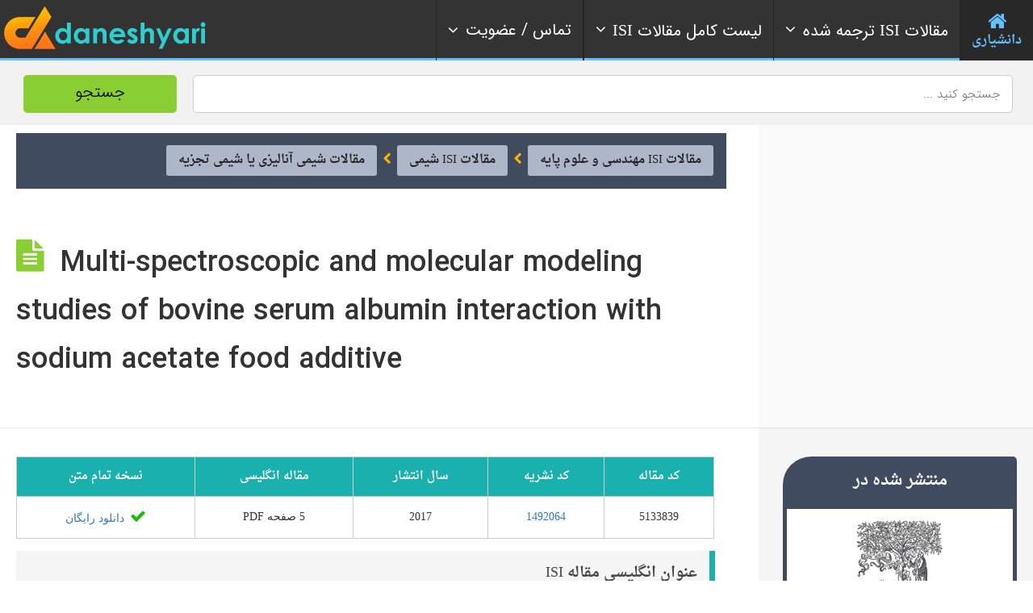

--- FILE ---
content_type: text/css; charset=utf-8
request_url: https://daneshyari.com/assets/font/IRANSans/css/fontiran.css
body_size: 710
content:
/**
*
*	Name:			IRAN Sans-Serif Font
*	Version:		5.0
*	Author:			Moslem Ebrahimi (moslemebrahimi.com)
*	Created on:		Dec 25, 2012
*	Updated on:		Sep 01, 2017
*	Website:		             http://fontiran.com
*	Copyright:		Commercial/Proprietary Software
--------------------------------------------------------------------------------------
فونت های ایران سن سریف یک نرم افزار مالکیتی محسوب می شود. جهت آگاهی از قوانین استفاده از این فونت ها لطفا به وب سایت (فونت ایران دات کام) مراجعه نمایید
--------------------------------------------------------------------------------------
IRAN Sans-serif fonts are considered a proprietary software. To gain information about the laws regarding the use of these fonts, please visit www.fontiran.com 
--------------------------------------------------------------------------------------
This set of fonts are used in this project under the license: (.....)
--------------------------------------------------------------------------------------
*	
**/
@font-face {
	font-family: IRANSans;
	font-style: normal;
	font-weight: 900;
	src: url('../fonts/eot/IRANSansWeb_Black.eot');
	src: url('../fonts/eot/IRANSansWeb_Black.eot?#iefix') format('embedded-opentype'),  /* IE6-8 */
		 url('../fonts/woff2/IRANSansWeb_Black.woff2') format('woff2'),  /* FF39+,Chrome36+, Opera24+*/
		 url('../fonts/woff/IRANSansWeb_Black.woff') format('woff'),  /* FF3.6+, IE9, Chrome6+, Saf5.1+*/
		 url('../fonts/ttf/IRANSansWeb_Black.ttf') format('truetype');
}
@font-face {
	font-family: IRANSans;
	font-style: normal;
	font-weight: bold;
	src: url('../fonts/eot/IRANSansWeb_Bold.eot');
	src: url('../fonts/eot/IRANSansWeb_Bold.eot?#iefix') format('embedded-opentype'),  /* IE6-8 */
		 url('../fonts/woff2/IRANSansWeb_Bold.woff2') format('woff2'),  /* FF39+,Chrome36+, Opera24+*/
		 url('../fonts/woff/IRANSansWeb_Bold.woff') format('woff'),  /* FF3.6+, IE9, Chrome6+, Saf5.1+*/
		 url('../fonts/ttf/IRANSansWeb_Bold.ttf') format('truetype');
}
@font-face {
	font-family: IRANSans;
	font-style: normal;
	font-weight: 500;
	src: url('../fonts/eot/IRANSansWeb_Medium.eot');
	src: url('../fonts/eot/IRANSansWeb_Medium.eot?#iefix') format('embedded-opentype'),  /* IE6-8 */
		 url('../fonts/woff2/IRANSansWeb_Medium.woff2') format('woff2'),  /* FF39+,Chrome36+, Opera24+*/
		 url('../fonts/woff/IRANSansWeb_Medium.woff') format('woff'),  /* FF3.6+, IE9, Chrome6+, Saf5.1+*/
		 url('../fonts/ttf/IRANSansWeb_Medium.ttf') format('truetype');
}
@font-face {
	font-family: IRANSans;
	font-style: normal;
	font-weight: 300;
	src: url('../fonts/eot/IRANSansWeb_Light.eot');
	src: url('../fonts/eot/IRANSansWeb_Light.eot?#iefix') format('embedded-opentype'),  /* IE6-8 */
		 url('../fonts/woff2/IRANSansWeb_Light.woff2') format('woff2'),  /* FF39+,Chrome36+, Opera24+*/
		 url('../fonts/woff/IRANSansWeb_Light.woff') format('woff'),  /* FF3.6+, IE9, Chrome6+, Saf5.1+*/
		 url('../fonts/ttf/IRANSansWeb_Light.ttf') format('truetype');
}
@font-face {
	font-family: IRANSans;
	font-style: normal;
	font-weight: 200;
	src: url('../fonts/eot/IRANSansWeb_UltraLight.eot');
	src: url('../fonts/eot/IRANSansWeb_UltraLight.eot?#iefix') format('embedded-opentype'),  /* IE6-8 */
		 url('../fonts/woff2/IRANSansWeb_UltraLight.woff2') format('woff2'),  /* FF39+,Chrome36+, Opera24+*/
		 url('../fonts/woff/IRANSansWeb_UltraLight.woff') format('woff'),  /* FF3.6+, IE9, Chrome6+, Saf5.1+*/
		 url('../fonts/ttf/IRANSansWeb_UltraLight.ttf') format('truetype');
}
@font-face {
	font-family: IRANSans;
	font-style: normal;
	font-weight: normal;
	src: url('../fonts/eot/IRANSansWeb.eot');
	src: url('../fonts/eot/IRANSansWeb.eot?#iefix') format('embedded-opentype'),  /* IE6-8 */
		 url('../fonts/woff2/IRANSansWeb.woff2') format('woff2'),  /* FF39+,Chrome36+, Opera24+*/
		 url('../fonts/woff/IRANSansWeb.woff') format('woff'),  /* FF3.6+, IE9, Chrome6+, Saf5.1+*/
		 url('../fonts/ttf/IRANSansWeb.ttf') format('truetype');
}
